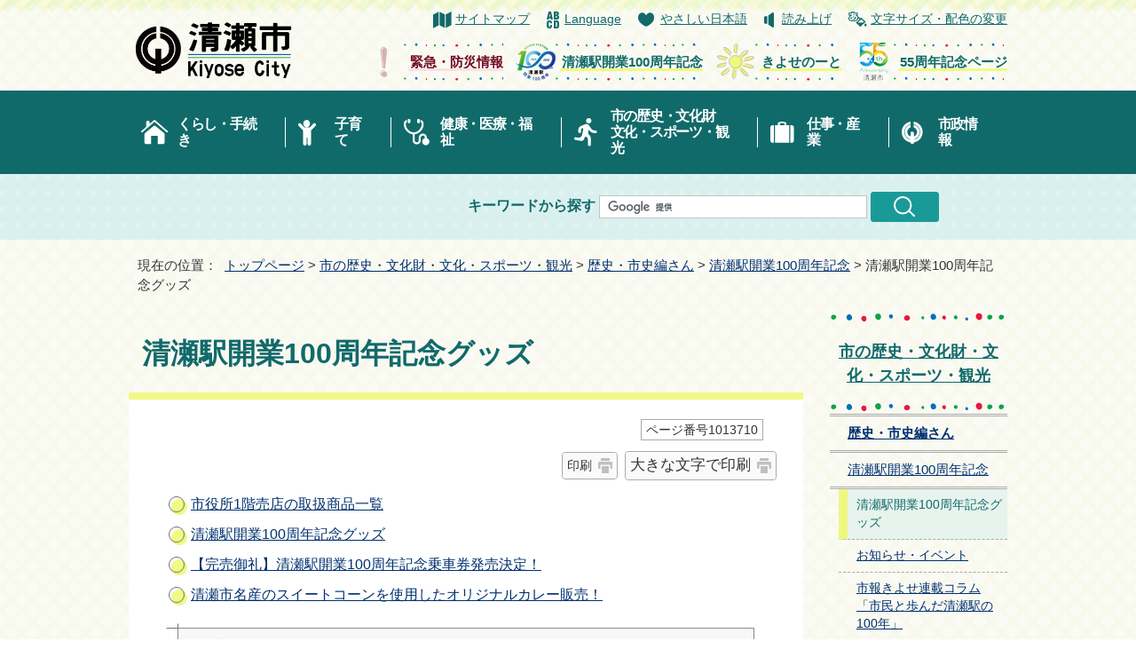

--- FILE ---
content_type: text/html
request_url: https://www.city.kiyose.lg.jp/bunkasportskankou/rekishi/1012712/1013710/index.html
body_size: 6793
content:
<!DOCTYPE html>
<html lang="ja">
<head prefix="og: http://ogp.me/ns# fb: http://ogp.me/ns/fb# article: http://ogp.me/ns/article#">
<!-- Google tag (gtag.js) -->
<script async src="https://www.googletagmanager.com/gtag/js?id=G-10GSVBJR03"></script>
<script>
　window.dataLayer = window.dataLayer || [];
　function gtag(){dataLayer.push(arguments);}
　gtag('js', new Date());

　gtag('config', 'G-10GSVBJR03');
　gtag('config', 'UA-179031751-1');
</script>
<meta charset="UTF-8">
<title>清瀬駅開業100周年記念グッズ｜清瀬市公式ホームページ</title>
<meta name="keywords" content="清瀬市,kiyose,清瀬,きよせ,東京都清瀬市">
<meta name="google-site-verification" content="xy73mbVyDhyJxLPQ7DgqtUq1DgyXV6qbdModXaCo1BQ">
<!--[if lt IE 9]>
<script type="text/javascript" src="../../../../_template_/_site_/_default_/_res/js/html5shiv-printshiv.min.js"></script>
<![endif]-->
<meta property="og:title" content="清瀬駅開業100周年記念グッズ｜清瀬市公式ホームページ">
<meta property="og:type" content="article">
<meta property="og:description" content="清瀬市公式ホームページ">
<meta property="og:url" content="https://www.city.kiyose.lg.jp/bunkasportskankou/rekishi/1012712/1013710/index.html">
<meta property="og:image" content="https://www.city.kiyose.lg.jp/_template_/_site_/_default_/_res/images/sns/ogimage.png">
<meta property="og:site_name" content="清瀬市公式ホームページ">
<meta property="og:locale" content="ja_JP">
<script src="../../../../_template_/_site_/_default_/_res/js/jquery-3.5.1.min.js"></script>
<script type="text/javascript">
//<!--
var FI = {};
FI.jQuery = jQuery.noConflict(true);
FI.smpcss = "../../../../_template_/_site_/_default_/_res/design/default_smp.css?a";
FI.ads_banner_analytics = true;
FI.open_data_analytics = true;
FI.pageid_search_analytics = true;
FI.file_data_analytics = true;
FI.open_new_window = true;
//-->
</script>
<script src="../../../../_template_/_site_/_default_/_res/js/smp.js?a"></script>
<script src="../../../../_template_/_site_/_default_/_res/js/common.js?a" defer></script>
<script src="../../../../_template_/_site_/_default_/_res/js/pagetop_text.js" defer></script>
<script src="../../../../_template_/_site_/_default_/_res/js/over.js" async></script>
<script src="../../../../_template_/_site_/_default_/_res/js/articleall.js" async></script>
<script src="https://tsutaeru.cloud/assets/snippet/js/tsutaeru.js?api_key=7a00ec0d-21d6-42b5-82ec-1b1a78630a9e"></script>
<script src="../../../../_template_/_site_/_default_/_res/js/init.js"></script>
<script src="../../../../_template_/_site_/_default_/_res/js/fm_util.js" async></script>
<script src="../../../../_template_/_site_/_default_/_res/js/dropdown_menu.js" defer></script>
<script src="../../../../_template_/_site_/_default_/_res/js/topics_menu_auto.js" defer></script>
<link id="cmncss" href="../../../../_template_/_site_/_default_/_res/design/default.css?a" rel="stylesheet" type="text/css" class="pconly">
<link id="printcss" href="../../../../_template_/_site_/_default_/_res/print_dummy.css" rel="stylesheet" type="text/css" class="pconly">
<link id="bgcss" href="../../../../_template_/_site_/_default_/_res/dummy.css" rel="stylesheet" type="text/css" class="pconly">
<script type="text/javascript">
//<!--
var bgcss1 = "../../../../_template_/_site_/_default_/_res/a.css";
var bgcss2 = "../../../../_template_/_site_/_default_/_res/b.css";
var bgcss3 = "../../../../_template_/_site_/_default_/_res/c.css";
var bgcss4 = "../../../../_template_/_site_/_default_/_res/dummy.css";
// -->
</script>
<link rel="apple-touch-icon-precomposed" href="../../../../_template_/_site_/_default_/_res/images/apple-touch-icon-precomposed.png">
<link rel="shortcut icon" href="../../../../_template_/_site_/_default_/_res/favicon.ico" type="image/vnd.microsoft.icon">
<link rel="icon" href="../../../../_template_/_site_/_default_/_res/favicon.ico" type="image/vnd.microsoft.icon">
</head>
<body>
<noscript>
<p class="scriptmessage">当ホームページではjavascriptを使用しています。 javascriptの使用を有効にしなければ、一部の機能が正確に動作しない恐れがあります。お手数ですがjavascriptの使用を有効にしてください。</p>
</noscript>
<div id="wrapbg">
<div id="wrap">
<div id="jsfixedwrap">
<header id="headerbg" class="clearfix" role="banner">
<div id="blockskip" class="pconly"><a href="#HONBUN">エンターキーを押すと、ナビゲーション部分をスキップし本文へ移動します。</a></div>
<div id="header" class="clearfix">
<div id="tlogo" class="clearfix">
<p><a href="https://www.city.kiyose.lg.jp/"><img src="../../../../_template_/_site_/_default_/_res/design/images/header/tlogo.png" alt="清瀬市公式ホームページトップページ" width="193" height="63"></a></p>
</div>
<div id="util">
<div id="util2">
<ul class="clearfix">
<li class="sitemap"><a href="../../../../sitemap.html">サイトマップ</a></li>
<li lang="en" class="language"><a href="../../../../about/language.html">Language</a></li>
<li class="yasashi"><a href="https://tsutaeru.cloud/easy.php?uri=https://www.city.kiyose.lg.jp/bunkasportskankou/rekishi/1012712/1013710/index.html">やさしい日本語</a></li>
<!-- IF_TRANS_HIDE: -->
<li class="yomiage"><button id="readbtn">読み上げ</button></li>
<!-- /IF_TRANS_HIDE: -->
<li class="pconly usability"><a href="../../../../about/site/usability.html">文字サイズ・配色の変更</a></li>
</ul>
<!-- IF_TRANS_HIDE: -->
<div id="onsei">
<script>_tsutaeru.speech.button()</script>
</div>
<!-- /IF_TRANS_HIDE: -->
</div>
<div id="util3">
<ul class="clearfix">
<li class="pconly">
<a href="/kinkyu_bousai/index.html">
<img src="/_res/projects/default_project/_page_/001/000/001/kinkyu.png" alt="" width="45" height="45">
<span>緊急・防災情報</span>
</a>
</li>
<li>
<a href="/bunkasportskankou/rekishi/1012712/index.html">
<img src="/_res/projects/default_project/_page_/001/000/001/100th.png" alt="" width="45" height="45">
<span>清瀬駅開業100周年記念</span>
</a>
</li>
<li>
<a href="/kiyosenote/index.html">
<img src="/_res/projects/default_project/_page_/001/000/001/kiyosenote.png" alt="" width="45" height="45">
<span>きよせのーと</span>
</a>
</li>
<li>
<a href="/kiyose_55anniv/index.html">
<img src="/_res/projects/default_project/_page_/001/000/001/55logo.png" alt="" width="45" height="45">
<span>55周年記念ページ</span>
</a>
</li>
</ul>
</div>
</div>
<hr class="hide">
</div>
</header>
<!-- ▲▲▲ END fixwrap ▲▲▲ --></div>
<hr class="hide">
<nav id="gnavibg" role="navigation" aria-label="メインメニュー">
<div id="gnavi">
<ul id="topscate" class="clearfix">
<li class="scate scate1">
<em class="tismenu pconly"><button type="button" aria-expanded="false" aria-controls="list1">くらし・手続き</button></em>
<div id="list1" class="navi" aria-hidden="true">
<div class="gnavilower clearfix">
<p class="gnavidetail"><a href="../../../../kurashi/index.html">くらし・手続き<span class="pconly">トップ</span></a></p>
<p class="gnaviclose pconly"><a href="javascript:void(0)">閉じる</a></p>
<!-- ▲▲▲ END gnavilower ▲▲▲ --></div>
<ul class="clearfix pconly">
<li class="clear"><a href="../../../../kurashi/bousai_anzen/index.html">防災・安全安心</a></li>
<li><a href="../../../../kurashi/todoke_shoumei/index.html">届出・証明</a></li>
<li><a href="../../../../kurashi/zeikin/index.html">税金</a></li>
<li><a href="../../../../kurashi/kokuhonenkin/index.html">国保・年金</a></li>
<li class="clear"><a href="../../../../kurashi/gomi/index.html">ごみ・環境</a></li>
<li><a href="../../../../kurashi/suidougesuidou/index.html">水道・下水道</a></li>
<li><a href="../../../../kurashi/sumaidourokoutuu/index.html">道路・交通</a></li>
<li><a href="../../../../kurashi/sumai/index.html">住まい</a></li>
<li class="clear"><a href="../../../../kurashi/petikimono/index.html">ペット・生き物</a></li>
<li><a href="../../../../kurashi/kurasinosoudan/index.html">相談</a></li>
<li><a href="../../../../kurashi/jikangai/index.html">時間外でも受付できる窓口</a></li>
</ul>
<!-- ▲▲▲ END navi ▲▲▲ --></div>
<!-- ▲▲▲ END scate ▲▲▲ --></li>
<li class="scate scate2">
<em class="tismenu pconly"><button type="button" aria-expanded="false" aria-controls="list2">子育て</button></em>
<div id="list2" class="navi" aria-hidden="true">
<div class="gnavilower clearfix">
<p class="gnavidetail"><a href="../../../../kosodatekyouiku/index.html">子育て<span class="pconly">トップ</span></a></p>
<p class="gnaviclose pconly"><a href="javascript:void(0)">閉じる</a></p>
<!-- ▲▲▲ END gnavilower ▲▲▲ --></div>
<ul class="clearfix pconly">
<li class="clear"><a href="../../../../kosodatekyouiku/ninsinsyussan/index.html">妊娠・出産</a></li>
<li><a href="../../../../kosodatekyouiku/kodomokenkoukanri/index.html">子どもの健康管理・予防接種</a></li>
<li><a href="../../../../kosodatekyouiku/kosodatesoudan/index.html">子育て相談</a></li>
<li><a href="../../../../kosodatekyouiku/kosodateouen/index.html">子育て応援の取り組み</a></li>
<li class="clear"><a href="../../../../kosodatekyouiku/kosodatehojo/index.html">子育てに関する補助・助成金</a></li>
<li><a href="../../../../kosodatekyouiku/kodomokyousitu/index.html">子どものための教室・集いの場</a></li>
<li><a href="../../../../kosodatekyouiku/kodomowoazukeru/index.html">子どもをあずける・子育て施設</a></li>
<li><a href="../../../../kosodatekyouiku/syoutyuugakkou/index.html">小学校・中学校</a></li>
<li class="clear"><a href="../../../../kosodatekyouiku/hoikusyoyouchien/index.html">保育所・幼稚園・認定こども園</a></li>
<li><a href="../../../../kosodatekyouiku/nenrei/index.html">年齢別に探す</a></li>
<li><a href="../../../../kosodatekyouiku/mokuteki/index.html">目的別に探す</a></li>
</ul>
<!-- ▲▲▲ END navi ▲▲▲ --></div>
<!-- ▲▲▲ END scate ▲▲▲ --></li>
<li class="scate scate3">
<em class="tismenu pconly"><button type="button" aria-expanded="false" aria-controls="list3">健康・医療・福祉</button></em>
<div id="list3" class="navi" aria-hidden="true">
<div class="gnavilower clearfix">
<p class="gnavidetail"><a href="../../../../kenkouiryouhukusi/index.html">健康・医療・福祉<span class="pconly">トップ</span></a></p>
<p class="gnaviclose pconly"><a href="javascript:void(0)">閉じる</a></p>
<!-- ▲▲▲ END gnavilower ▲▲▲ --></div>
<ul class="clearfix pconly">
<li class="clear"><a href="../../../../kenkouiryouhukusi/iryou/index.html">医療</a></li>
<li><a href="../../../../kenkouiryouhukusi/kenkousinsa/index.html">健康診査・予防接種</a></li>
<li><a href="../../../../kenkouiryouhukusi/kenkousyokuiku/index.html">健康・食育</a></li>
<li class="clear"><a href="../../../../kenkouiryouhukusi/koureisien/index.html">高齢の方への支援</a></li>
<li><a href="../../../../kenkouiryouhukusi/syougaisien/index.html">障害のある方への支援</a></li>
<li><a href="../../../../kenkouiryouhukusi/seikatusiensyakaihukusi/index.html">生活支援・社会福祉</a></li>
</ul>
<!-- ▲▲▲ END navi ▲▲▲ --></div>
<!-- ▲▲▲ END scate ▲▲▲ --></li>
<li class="scate scate4">
<em class="tismenu pconly"><button type="button" aria-expanded="false" aria-controls="list4">市の歴史・文化財<br class="pconly"><span class="smponly">・</span>文化・スポーツ・観光</button></em>
<div id="list4" class="navi" aria-hidden="true">
<div class="gnavilower clearfix">
<p class="gnavidetail"><a href="../../../../bunkasportskankou/index.html">市の歴史・文化財・文化・スポーツ・観光<span class="pconly">トップ</span></a></p>
<p class="gnaviclose pconly"><a href="javascript:void(0)">閉じる</a></p>
<!-- ▲▲▲ END gnavilower ▲▲▲ --></div>
<ul class="clearfix pconly">
<li class="clear"><a href="../../../../bunkasportskankou/shinaimidokoro/index.html">市内の見どころ・観光</a></li>
<li><a href="../../../../bunkasportskankou/bunka/index.html">文化</a></li>
<li><a href="../../../../bunkasportskankou/rekishi/index.html">歴史・市史編さん</a></li>
<li class="clear"><a href="../../../../bunkasportskankou/sports/index.html">スポーツ</a></li>
<li><a href="../../../../bunkasportskankou/shougaigakushu/index.html">生涯学習</a></li>
<li><a href="../../../../bunkasportskankou/heiwa/index.html">平和・人権</a></li>
<li><a href="../../../../bunkasportskankou/shiminkyoudou/index.html">市民協働・市民活動</a></li>
<li class="clear"><a href="../../../../bunkasportskankou/event/index.html">イベント</a></li>
</ul>
<!-- ▲▲▲ END navi ▲▲▲ --></div>
<!-- ▲▲▲ END scate ▲▲▲ --></li>
<li class="scate scate5">
<em class="tismenu pconly"><button type="button" aria-expanded="false" aria-controls="list5">仕事・産業</button></em>
<div id="list5" class="navi" aria-hidden="true">
<div class="gnavilower clearfix">
<p class="gnavidetail"><a href="../../../../sigotosangyou/index.html">仕事・産業<span class="pconly">トップ</span></a></p>
<p class="gnaviclose pconly"><a href="javascript:void(0)">閉じる</a></p>
<!-- ▲▲▲ END gnavilower ▲▲▲ --></div>
<ul class="clearfix pconly">
<li class="clear"><a href="../../../../sigotosangyou/syuusyokuroudou/index.html">就職・労働</a></li>
<li><a href="../../../../sigotosangyou/keiyakunyuusatu/index.html">契約・入札</a></li>
<li><a href="../../../../sigotosangyou/jigyousyamukejouhou/index.html">市内事業者向け情報</a></li>
<li><a href="../../../../sigotosangyou/nougyou/index.html">農業</a></li>
<li class="clear"><a href="../../../../sigotosangyou/chiikisinkou/index.html">地域振興</a></li>
<li><a href="../../../../sigotosangyou/siminnouen/index.html">市民農園</a></li>
</ul>
<!-- ▲▲▲ END navi ▲▲▲ --></div>
<!-- ▲▲▲ END scate ▲▲▲ --></li>
<li class="scate scate6">
<em class="tismenu pconly"><button type="button" aria-expanded="false" aria-controls="list6">市政情報</button></em>
<div id="list6" class="navi" aria-hidden="true">
<div class="gnavilower clearfix">
<p class="gnavidetail"><a href="../../../../siseijouhou/index.html">市政情報<span class="pconly">トップ</span></a></p>
<p class="gnaviclose pconly"><a href="javascript:void(0)">閉じる</a></p>
<!-- ▲▲▲ END gnavilower ▲▲▲ --></div>
<ul class="clearfix pconly">
<li class="clear"><a href="../../../../siseijouhou/kiyosesinosyoukai/index.html">清瀬市の紹介</a></li>
<li><a href="../../../../siseijouhou/machizukuri/index.html">まちづくり</a></li>
<li><a href="../../../../siseijouhou/publiccomment/index.html">パブリックコメント</a></li>
<li><a href="../../../../siseijouhou/zaisei/index.html">財政</a></li>
<li class="clear"><a href="../../../../siseijouhou/keikakusisaku/index.html">計画・施策</a></li>
<li><a href="../../../../siseijouhou/danjosankaku/index.html">男女参画</a></li>
<li><a href="../../../../siseijouhou/jouhoukoukai/index.html">情報公開及びオンブズパーソン制度</a></li>
<li><a href="../../../../siseijouhou/kouhou/index.html">広報</a></li>
<li class="clear"><a href="../../../../siseijouhou/senkyo/index.html">選挙</a></li>
<li><a href="../../../../siseijouhou/kansa/index.html">監査</a></li>
<li><a href="../../../../siseijouhou/syokuinbosyuu/index.html">職員募集・採用情報</a></li>
<li><a href="../../../../siseijouhou/sintyousyakensetukeikaku/index.html">新庁舎建設・公共施設等総合管理計画等</a></li>
<li class="clear"><a href="../../../../siseijouhou/shichoushitsu/index.html">市長室</a></li>
<li><a href="../../../../siseijouhou/toukei/index.html">統計</a></li>
<li><a href="../../../../siseijouhou/sosikisigoto/index.html">市の組織・仕事</a></li>
<li><a href="../../../../siseijouhou/online/index.html">オンラインサービス</a></li>
</ul>
<!-- ▲▲▲ END navi ▲▲▲ --></div>
<!-- ▲▲▲ END scate ▲▲▲ --></li>
</ul>
</div>
</nav>
<div id="sitesearch">
<form role="search" id="cse-search-box" action="https://www.city.kiyose.lg.jp/search/site.html">
<label for="key">キーワードから探す</label>
<input type="hidden" name="cx" value="000011336420459878993:vsyyynjlocm">
<input type="hidden" name="ie" value="UTF-8">
<input type="text" name="q" size="20" id="key" value="">
<input alt="検索" class="submit" src="/_template_/_site_/_default_/_res/design/images/header/search.png" type="image">
<script src="https://www.google.co.jp/coop/cse/brand?form=cse-search-box&lang=ja"></script>
</form>
</div>
<nav id="tpath" role="navigation" aria-label="現在の位置">
<p>現在の位置：&nbsp;
<a href="https://www.city.kiyose.lg.jp/">トップページ</a> &gt;
<a href="../../../../bunkasportskankou/index.html">市の歴史・文化財・文化・スポーツ・観光</a> &gt;
<a href="../../../../bunkasportskankou/rekishi/index.html">歴史・市史編さん</a> &gt;
<a href="../../../../bunkasportskankou/rekishi/1012712/index.html">清瀬駅開業100周年記念</a> &gt;
清瀬駅開業100周年記念グッズ
</p>
</nav>
<hr class="hide">
<div id="pagebody" class="clearfix lnaviright">
<p class="skip"><a id="HONBUN">ここから本文です。</a></p>
<!-- main -->
<main id="page" role="main">
<article id="content">
<div id="voice">
<h1>清瀬駅開業100周年記念グッズ</h1>
<div id="contentinner">
<div class="box">
<p class="update">
<span class="idnumber">ページ番号1013710</span>　
</p>
<p class="printbtn pconly"><span class="print pconly"><a href="javascript:void(0);" onclick="print(); return false;">印刷</a></span><span class="printl"><a href="javascript:void(0);" onclick="printData(); return false;">大きな文字で印刷</a></span></p>
<!-- ▲▲▲ END box ▲▲▲ --></div>
<ul class="listlink clearfix">
<li>
<a href="../../../../bunkasportskankou/rekishi/1012712/1013710/1014206.html">市役所1階売店の取扱商品一覧</a>
</li>
<li class="list">
<a href="../../../../bunkasportskankou/rekishi/1012712/1013710/1013790/index.html">清瀬駅開業100周年記念グッズ</a>
</li>
<li>
<a href="../../../../bunkasportskankou/rekishi/1012712/1013710/1013795.html">【完売御礼】清瀬駅開業100周年記念乗車券発売決定！</a>
</li>
<li>
<a href="../../../../bunkasportskankou/rekishi/1012712/1013710/1013796.html">清瀬市名産のスイートコーンを使用したオリジナルカレー販売！</a>
</li>
</ul>
<div id="pagequest">
<h2>より良いウェブサイトにするために、ページのご感想をお聞かせください。</h2>

<form method="post" action="https://www.city.kiyose.lg.jp/cgi-bin/quick-enquetes/G12020" accept-charset="UTF-8">
<input type="hidden" name="confirming" value="false">
<input type="hidden" name="page_title" value="清瀬駅開業100周年記念グッズ">
<input type="hidden" name="page_url" value="https://www.city.kiyose.lg.jp/bunkasportskankou/rekishi/1012712/1013710/index.html">
<fieldset>
<legend>このページに問題点はありましたか？（複数回答可）</legend>
<input id="field1-checkbox0" name="fields[1][checkbox][]" type="checkbox" value="特にない"><label for="field1-checkbox0">特にない</label>
<input id="field1-checkbox1" name="fields[1][checkbox][]" type="checkbox" value="内容が分かりにくい"><label for="field1-checkbox1">内容が分かりにくい</label>
<input id="field1-checkbox2" name="fields[1][checkbox][]" type="checkbox" value="ページを探しにくい"><label for="field1-checkbox2">ページを探しにくい</label>
<input id="field1-checkbox3" name="fields[1][checkbox][]" type="checkbox" value="情報が少ない"><label for="field1-checkbox3">情報が少ない</label>
<input id="field1-checkbox4" name="fields[1][checkbox][]" type="checkbox" value="文章量が多い"><label for="field1-checkbox4">文章量が多い</label>
</fieldset>
<fieldset>
<legend>このページの情報は役に立ちましたか？</legend>
<input id="field2-radio0" name="fields[2][radio]" type="radio" value="役に立った"><label for="field2-radio0">役に立った</label>
<input id="field2-radio1" name="fields[2][radio]" type="radio" value="役に立たなかった"><label for="field2-radio1">役に立たなかった</label>
</fieldset>
<fieldset>
<legend>このページは見つけやすかったですか？</legend>
<input id="field3-radio0" name="fields[3][radio]" type="radio" value="見つけやすかった"><label for="field3-radio0">見つけやすかった</label>
<input id="field3-radio1" name="fields[3][radio]" type="radio" value="見つけにくかった"><label for="field3-radio1">見つけにくかった</label>
</fieldset>
<p class="textcenter">
<button type="submit" name="action" value="next">送信</button>
</p>
</form>
</div>
</div>
</div>
</article>
</main><!-- END main -->
<hr class="hide">
<nav id="lnavi" class="pconly" role="navigation" aria-labelledby="localnav">
<div id="menubg">
<div id="menu">
<h2 id="localnav"><a href="../../../../bunkasportskankou/index.html">市の歴史・文化財・文化・スポーツ・観光</a></h2>
<h3><a href="../../../../bunkasportskankou/rekishi/index.html">歴史・市史編さん</a></h3>
<h4><a href="../../../../bunkasportskankou/rekishi/1012712/index.html">清瀬駅開業100周年記念</a></h4>
<ul class="lmenu">
<li class="choice" aria-current="page">清瀬駅開業100周年記念グッズ</li>
<li><a href="../../../../bunkasportskankou/rekishi/1012712/1013468/index.html">お知らせ・イベント</a></li>
<li><a href="../../../../bunkasportskankou/rekishi/1012712/1012713/index.html">市報きよせ連載コラム「市民と歩んだ清瀬駅の100年」</a></li>
</ul>
</div>
</div>
</nav>
</div>
<hr class="hide">
<nav id="jssmpbtmnavi" class="smponly">
<ul>
<li id="jssmpbtmnavi01" class="target purposebtn">
<div class="pscate">
<button class="tismenu">メニュー</button>
<div class="targetmenu bottommenu" id="targetmenu1">
<div class="gnavilower clearfix">
<p class="gnaviclose"><a href="javascript:void(0)">閉じる</a></p>
<!-- ▲▲▲ END gnavilower ▲▲▲ --></div>
<!-- ▲▲▲ END targetmenu ▲▲▲ --></div>
<!-- ▲▲▲ END pscate ▲▲▲ --></div>
</li>
<li id="jssmpbtmnavi02"><a href="../../../../kinkyu_bousai/index.html">緊急情報</a></li>
<li id="jssmpbtmnavi03"><a href="https://www.city.kiyose.lg.jp/event_calendar.html">イベント</a></li>
<li id="jssmpbtmnavi04" class="target purposebtn">
<div class="pscate">
<button class="tismenu">検索</button>
<div class="targetmenu" id="targetmenu2">
<div class="gnavilower clearfix">
<div id="smp-sitesearch">
</div>
<div id="smp-life">
<h2>ライフメニューから探す</h2>
<ul class="clearfix">
<li class="imglink"><a href="../../../../life/hikkoshi/index.html"><img src="/_template_/_site_/_default_/_res/design/images/smp/slife/slife_01.png" alt="" width="36" height="32">引越し・移住</a></li>
<li class="imglink"><a href="../../../../kurashi/gomi/gomi/index.html"><img src="/_template_/_site_/_default_/_res/design/images/smp/slife/slife_02.png" alt="" width="36" height="32">ごみ</a></li>
<li class="imglink"><a href="../../../../life/kekkon_rikon/index.html"><img src="/_template_/_site_/_default_/_res/design/images/smp/slife/slife_03.png" alt="" width="36" height="32">結婚・離婚</a></li>
<li class="imglink"><a href="../../../../life/shussan/index.html"><img src="/_template_/_site_/_default_/_res/design/images/smp/slife/slife_04.png" alt="" width="36" height="32">妊娠・出産・子育て</a></li>
<li class="imglink"><a href="../../../../life/nyuen/index.html"><img src="/_template_/_site_/_default_/_res/design/images/smp/slife/slife_05.png" alt="" width="36" height="32">入園・入学</a></li>
<li class="imglink"><a href="../../../../life/shushoku/index.html"><img src="/_template_/_site_/_default_/_res/design/images/smp/slife/slife_06.png" alt="" width="36" height="32">就職・退職</a></li>
<li class="imglink"><a href="../../../../life/senior/index.html"><img src="/_template_/_site_/_default_/_res/design/images/smp/slife/slife_07.png" alt="" width="36" height="32">高齢者向け情報</a></li>
<li class="imglink"><a href="../../../../life/kaigo_fukushi/index.html"><img src="/_template_/_site_/_default_/_res/design/images/smp/slife/slife_08.png" alt="" width="36" height="32">介護・福祉</a></li>
<li class="imglink"><a href="../../../../life/okuyami/index.html"><img src="/_template_/_site_/_default_/_res/design/images/smp/slife/slife_09.png" alt="" width="36" height="32">おくやみ</a></li>
</ul>
</div>
<div id="smp-useful">
<h2>よく利用されるメニューから探す</h2>
<ul class="clearfix">
<li class="imglink"><a href="../../../../faq/index.html"><img alt="" height="32" src="/_template_/_site_/_default_/_res/design/images/smp/suseful/suseful_01.png" width="36" />よくある質問</a></li>
<li class="imglink"><a href="../../../../shisetsu/index.html"><img alt="" height="32" src="/_template_/_site_/_default_/_res/design/images/smp/suseful/suseful_02.png" width="36" />施設案内</a></li>
<li class="imglink"><a href="../../../../kurashi/sumaidourokoutuu/communitybus/index.html"><img alt="" height="32" src="/_template_/_site_/_default_/_res/design/images/smp/suseful/suseful_03.png" width="36" />きよバス案内（コミュニティバス）</a></li>
<li class="imglink"><a href="../../../../kurashi/kurasinosoudan/index.html"><img alt="" height="32" src="/_template_/_site_/_default_/_res/design/images/smp/suseful/suseful_04.png" width="36" />相談</a></li>
<li class="imglink"><a href="../../../../riyou/sanka/index.html"><img alt="" height="32" src="/_template_/_site_/_default_/_res/design/images/smp/suseful/suseful_05.png" width="36" />参加募集</a></li>
<li class="imglink"><a href="../../../../siseijouhou/online/index.html"><img alt="" height="32" src="/_template_/_site_/_default_/_res/design/images/smp/suseful/suseful_06.png" width="36" />オンラインサービス</a></li>
<li class="imglink"><a href="../../../../kurashi/zeikin/index.html"><img alt="" height="32" src="/_template_/_site_/_default_/_res/design/images/smp/suseful/suseful_07.png" width="36" />税金</a></li>
<li class="imglink"><a href="../../../../riyou/kokuho_nenkin/index.html"><img alt="" height="32" src="/_template_/_site_/_default_/_res/design/images/smp/suseful/suseful_08.png" width="36" />国保・年金</a></li>
<li class="imglink"><a href="../../../../kurashi/todoke_shoumei/index.html"><img alt="" height="32" src="/_template_/_site_/_default_/_res/design/images/smp/suseful/suseful_09.png" width="36" />届出・証明</a></li>
</ul>
</div>
<p class="gnaviclose"><a href="javascript:void(0)">閉じる</a></p>
<!-- ▲▲▲ END gnavilower ▲▲▲ --></div>
<!-- ▲▲▲ END targetmenu ▲▲▲ --></div>
<!-- ▲▲▲ END pscate ▲▲▲ --></div>
</li>
</ul>
</nav>
<hr class="hide">
<aside id="guidebg" role="complementary" aria-label="ページの先頭に戻る">
<div id="guide">
<p class="pagetop"><a href="#wrap">ページの先頭へ戻る</a></p>
<ul>
<li><a href="javascript:history.back();" class="pageback">前のページへ戻る</a></li>
<li><a href="https://www.city.kiyose.lg.jp/" class="pagehome">トップページへ戻る</a></li>
</ul>
<div class="viewmode">
<dl>
<dt>表示</dt><dd>
<ul>
<li><a href="javascript:void(0)" id="viewmode_pc">PC</a></li>
<li><a href="javascript:void(0)" id="viewmode_smp">スマートフォン</a></li>
</ul>
</dd>
</dl>
</div>
</div>
</aside>
<hr class="hide">
<footer role="contentinfo">
<div id="footernavi" class="clearfix">
<ul>
<li><a href="../../../../about/site/index.html">ホームページの使い方</a></li>
<li><a href="../../../../about/1005502.html">著作権・免責事項</a></li>
<li><a href="../../../../about/1005503.html">個人情報の取り扱い</a></li>
<li><a href="../../../../about/accessibility/index.html">ウェブアクセシビリティ</a></li>
</ul>
</div>
<div id="attention">
<div class="container">
<h2>注目情報</h2>
<div class="attentioncontrol clearfix">
<p>
<button class="image_reel_stop" aria-hidden="true"><img src="../../../../_template_/_site_/_default_/_res/design/images/top/main/stop_off.png" alt="停止" width="53" height="23"></button>
<button class="image_reel_play"  aria-hidden="true"><img src="../../../../_template_/_site_/_default_/_res/design/images/top/main/play_off.png" alt="再生" width="53" height="23"></button>
</p>
<!-- ▲▲▲ END attentioncontrol ▲▲▲ --></div>
<ul id="attentionscroll" aria-hidden="true">
<li class="forward"><img src="../../../../_template_/_site_/_default_/_res/design/images/top/forword_icon.png" width="59" height="59" alt="前へ"></li>
<li class="back"><img src="../../../../_template_/_site_/_default_/_res/design/images/top/back_icon.png" width="59" height="59" alt="次へ"></li>
</ul>
<div id="attentionmenu">
<div class="tmenu">
<ul class="clearfix">
<li class="imglink"><a href="../../../../bunkasportskankou/rekishi/1012712/index.html"><img alt="" height="55" src="/_template_/_site_/_default_/_res/design/images/attention/attention_06.png" width="55" /><span>清瀬駅開業<br>
100周年記念</span></a></li>
<li class="imglink"><a href="../../../../kiyose_55anniv/index.html"><img alt="" height="55" src="/_template_/_site_/_default_/_res/design/images/attention/attention_07.png" width="55" /><span>清瀬市<br>
55周年記念</span></a></li>
<li class="imglink"><a href="../../../../kiyosenote/index.html"><img alt="" height="55" src="/_template_/_site_/_default_/_res/design/images/attention/attention_02.png" width="55" /><span>魅力発信！<br>
きよせのーと。</span></a></li>
<li class="imglink"><a href="https://www.city.kiyose.lg.jp/event_calendar.html"><img alt="" height="55" src="/_template_/_site_/_default_/_res/design/images/attention/attention_04.png" width="55" /><span>イベントカレンダー</span></a></li>
</ul>
<!-- ▲▲▲ END tmenu ▲▲▲ --></div>
<!-- ▲▲▲ END attentionmenu ▲▲▲ --></div>
<!-- ▲▲▲ END container ▲▲▲ --></div>
<!-- ▲▲▲ END attention ▲▲▲ --></div>
<hr class="hide">
<div id="footerbg" class="clearfix">
<div id="footer" class="clearfix">
<div id="addbg">
<div id="add">
<h2>清瀬市役所</h2>
<address>
〒204-8511　東京都清瀬市中里5丁目842番地（<a href="../../../../shisetsu/sisetu/1001180.html">交通アクセス</a>）<br>
※この郵便番号は、清瀬市役所の個別郵便番号です。
</address>
<p>
電話番号：042-492-5111（代表）<br>
開庁時間：月曜日から金曜日の午前8時30分から午後5時まで
</p>
</div>
</div>
<div id="addimg">
<p><img src="../../../../_template_/_site_/_default_/_res/design/images/footer/place.png" width="300" height="200" alt="清瀬市は、東京都の多摩地域北東部に位置しています。"></p>
<!-- ▲▲▲ END addimg ▲▲▲ --></div>
</div>
</div>
</footer>
</div>
</div>
<!-- xmldata for linkcheck start
<linkdata>
<pageid>1013710</pageid>
<pagetitle>清瀬駅開業100周年記念グッズ</pagetitle>
<pageurl>https://www.city.kiyose.lg.jp/bunkasportskankou/rekishi/1012712/1013710/index.html</pageurl>
<device>p</device>
<groupid>G12020</groupid>
<groupname>G12020　シティプロモーション課　プロモーション係</groupname>
<linktitle></linktitle>
<linkurl></linkurl>
</linkdata>
xmldata for linkcheck end  -->
</body>
</html>


--- FILE ---
content_type: text/css
request_url: https://www.city.kiyose.lg.jp/_template_/_site_/_default_/_res/design/site.css?1128
body_size: 6418
content:
@charset "utf-8";
/*------------------------------------------------------------------------------
[1] レイアウト[ 配置 + 書式設定その他 ]
[2] 詳細デザイン
------------------------------------------------------------------------------*/
/*******************************************************************************
[1] レイアウト[ 配置 + 書式設定その他 ]
*******************************************************************************/
/*==============================================================================
	配置　独自の設定
==============================================================================*/
#header,
#gnavi,
#pagebody,
#guide,
#content2,
#content3,
#petit{
	width:990px;
}
#tpath{
	width:970px;
}
#content{
	width:760px;
}
#contentinner{
	padding:20px;
}
#guidebg #guide{
	margin:30px auto 30px auto;
}
/*==============================================================================
	書式設定その他
==============================================================================*/
#wrapbg{
	min-width:1002px;
	background:#f8f8ed url(images/bg.png) repeat;
}
#wrap{
	min-width:1002px;
}
a{
	color:#003070;
}
body{
	font-family:"游ゴシック体","Yu Gothic", YuGothic,"ヒラギノ角ゴ Pro W3","Hiragino Kaku Gothic Pro","メイリオ",Meiryo,"ＭＳ Ｐゴシック",sans-serif;
	font-weight:500;
}
input,select,textarea{
	font-family:"游ゴシック体","Yu Gothic", YuGothic,"ヒラギノ角ゴ Pro W3","Hiragino Kaku Gothic Pro","メイリオ",Meiryo,"ＭＳ Ｐゴシック",sans-serif;
	font-size:100%;
	font-weight:500;
}
/* Firefoxのみ適用 */
@-moz-document url-prefix(){
	body,input,select,textarea{
		font-weight:500;
	}
}
/* Edgeのみ適用 */
@supports (-ms-ime-align:auto){
	body,input,select,textarea{
		font-weight:normal;
	}
}
#wrap{
 	font-size:100%;
 	background:url(images/pagebody_bg.png) no-repeat right -100px bottom;
}
#content,#content2,#content3{
	background:transparent;
}
#contentinner{
	background:#FFF;
}
#content3 #contentinner{
	background:transparent;
}
#guidebg #guide{
	text-align:left;
}
/*******************************************************************************
[2] 詳細デザイン
*******************************************************************************/
/*==============================================================================
	ヘッダ
==============================================================================*/
#headerbg{
	background:url(images/header/header_bg.png) repeat-x left top;
}
#tlogo{
	margin:15px 0px 10px 0px;
	width:200px;
	float:left;
}
#tlogo img{
	vertical-align:bottom;
}
#tlogo h1,#tlogo p{
	float:left;
}
#headerbg #util{
	width:790px;
	float:right;
	line-height:1.5;
}
#util1,#util2{
	display:inline-block;
	font-size:90%;
}
#util ul{
	list-style-type:none;
}
#util li{
	display:inline-block;
}
#util #onsei{
	display:none;
}
/*------------------------------------------------------------------------------
	util1
------------------------------------------------------------------------------*/
/* 文字サイズ変更
------------------------------------------------------------------------------*/
#util1 dl,
#util1 dt,
#util1 dd{
	display:inline-block;
	color:#116A6A;
}
#util1 dl{
	margin-left:10px;
}
#util1 dt{
	margin-bottom:10px;
	padding-left:20px;
}
#util1 dl:nth-child(1)	dt{
	background:url(images/header/util_icon03.png) no-repeat left center;
}
#util1 dl:nth-child(2) dt{
	background:url(images/header/util_icon05.png) no-repeat left center;
}
#util1 dl:after{
	content:"";
	display:block;
	clear:both;
}
#util1 ul li{
	border-radius:3px;
}
#util1 ul li a.fontsize,
#util1 ul li a.fontsizes,
#util1 ul li a.fontsizel{
	padding:2px 3px 2px 3px;
	display:inline-block;
	color:#116A6A;
	background-color:#fff;
	border:1px solid #116A6A;
	text-decoration:none;
	border-radius:3px;
}
#util1 ul li img{
	vertical-align:bottom;
}
/*------------------------------------------------------------------------------
	util2
------------------------------------------------------------------------------*/
#headerbg #util2 ul li{
	margin-left:15px;
}
#headerbg #util2 ul li.sitemap{
	padding-left:25px;
	background:url(images/header/util_icon01.png) no-repeat left center;
}
#headerbg #util2 ul li.language{
	padding-left:20px;
	background:url(images/header/util_icon02.png) no-repeat left center;
}
#headerbg #util2 ul li.yasashi{
	padding-left:25px;
	background:url(images/header/util_icon07.png) no-repeat left center;
}
#headerbg #util2 ul li.yomiage{
	padding-left:20px;
	background:url(images/header/util_icon04.png) no-repeat left center;
}
#headerbg #util2 ul li.yomiage button{
	margin:0;
	padding:0;
	color:#116A6A;
	background: transparent;
	border:none;
	text-decoration: underline;
	cursor: pointer;
}
#headerbg #util2 ul li.usability{
	padding-left:25px;
	background:url(images/header/util_icon06.png) no-repeat left center;
}
#headerbg #util2 ul li a{
		color:#116A6A;
}
#header{
	padding-bottom: 0px;
}
/*------------------------------------------------------------------------------
	util3
------------------------------------------------------------------------------*/
#util3 {
	margin-top:15px;
}
#util3 ul{
	list-style-type:none;
}
#util3 ul li{
	margin-bottom: 10px;
	box-sizing:border-box;
	margin-left:10px;
	vertical-align:middle;
	position:relative;
}
#util3 ul li::before,
#util3 ul li::after{
	position:absolute;
	content:"";
	display:block;
	right:0px;
	width:calc(100% - 45px);
	height:7px;
	background:url(images/header/util_bg.png) repeat-x;
}
#util3 ul li::before{
	top:0px;
}
#util3 ul li::after{
	bottom:0px;
}
#util3 ul li a{
	display: flex;
	align-items: center;
	text-decoration: none;
}
#util3 ul li a span{
	box-sizing:border-box;
	padding:10px 0px 10px 7px;
	display:block;
	color:#116A6A;
	font-weight:bold;
	text-decoration:none;
	position:relative;
}
#util3 ul li:nth-child(1) a span{
	color:#720A26;
}
#util3 ul li a::after{
	content:"";
	position:absolute;
	left:50px;
	bottom:12px;
	width:calc(100% - 50px);
	height:0px;
	border-top:3px solid #F1F986;
}
#util3 ul li:nth-child(1) a::after{
	border-top-color:#FAE3E2;
}
/*------------------------------------------------------------------------------
	検索
------------------------------------------------------------------------------*/
#sitesearch{
	padding:20px 0px;
	background:#D9F0EF url(images/header/sitesearch_bg.png) repeat;
}
#sitesearch form{
	margin:0px auto;
	width:836px;
	text-align:right;
}
#sitesearch label[for="key"]{
	color:#116A6A;
	font-weight:bold;
}
#sitesearch input[type="text"]{
	padding:3px 15px!important;
	border:1px solid #C3C3C3!important;
	border-radius:0px!important;
	vertical-align:middle;
	height: auto!important;
	width:270px !important;
}
#sitesearch input[type="image"]{
	padding:4px 25px!important;
	background:#199A99;
	border:1px solid #199A99!important;
	border-radius:3px!important;
	-webkit-appearance:none;
	vertical-align:middle;
}
/*==============================================================================
	グローバルナビ
==============================================================================*/
#gnavibg{
	background:#116A6A;
}
#gnavibg #gnavi ul li.scate .tismenu button{
	margin: 0px;
	padding: 20px 20px 20px 55px;
	display:block;
	color:#FFF;
	font-weight:bold;
	font-size:90%;
	letter-spacing:-0.08em;
	position:relative;
	background-color: transparent;
	background-repeat:no-repeat;
	background-position:left 14px center;
	font-feature-settings: "palt";
	font-family: "游ゴシック体","Yu Gothic", YuGothic,"ヒラギノ角ゴ Pro W3","Hiragino Kaku Gothic Pro","メイリオ",Meiryo,"ＭＳ Ｐゴシック",sans-serif;
	border: none;
	line-height: 1.2;
	text-align: left;
	cursor: pointer;
}
#gnavibg #gnavi ul li.scate:not(:last-child) .tismenu button::after{
	margin-top:-17px;
	width:1px;
	height:34px;
	display:inline-block;
	position:absolute;
	top:50%;
	right:0px;
	content:"";
	background-color:#fff;
}
#gnavibg #gnavi ul li.scate1 .tismenu button,
#gnavibg #list1 .gnavidetail a{
	background-image:url(images/gnavi/gnavi1_bg.png)
}
#gnavibg #gnavi ul li.scate2 .tismenu button,
#gnavibg #list2 .gnavidetail a{
	background-image:url(images/gnavi/gnavi2_bg.png)
}
#gnavibg #gnavi ul li.scate3 .tismenu button,
#gnavibg #list3 .gnavidetail a{
	background-image:url(images/gnavi/gnavi3_bg.png)
}
#gnavibg #gnavi ul li.scate4 .tismenu button,
#gnavibg #list4 .gnavidetail a{
	background-image:url(images/gnavi/gnavi4_bg.png)
}
#gnavibg #gnavi ul li.scate5 .tismenu button,
#gnavibg #list5 .gnavidetail a{
	background-image:url(images/gnavi/gnavi5_bg.png)
}
#gnavibg #gnavi ul li.scate6 .tismenu button,
#gnavibg #list6 .gnavidetail a{
	background-image:url(images/gnavi/gnavi6_bg.png)
}
/*--スマホワンソースの場合のメニュー非表示--*/
#gnavibg p.hnplus,
#gnavibg p.hnminus{
	display:none;
}
#gnavibg #gnavi{
	position:relative;
}
#gnavibg #gnavi #scate{
	width:100%;
	display:table;
}
#gnavibg #gnavi #scate .scate{
	display:table-cell;
	table-layout:fixed;
}
#gnavibg #gnavi #scate .tismenu{
	padding:30px 0;
	font-size:100%;
}
#gnavibg #gnavi #scate .tismenu button{
	display:block;
	color:#fff;
	text-align:center;
	text-decoration:none;
}
#gnavibg #gnavi ul#topscate{
	display: flex;
	justify-content: space-between;
	align-items: center;
}
/*------------------------------------------------------------------------------
	開閉メニュー
------------------------------------------------------------------------------*/
#gnavibg #gnavi .navi{
	padding-top:20px;
	position:absolute;
	top:100%;
	left:0;
	width:100%;
	z-index:9999;
	display:none;
}
#gnavibg #gnavi .navi a{
	color:#fff;
	text-decoration:underline;
}
#gnavibg #gnavi .navi .gnavilower{
	padding:10px 40px 10px 40px;
	background:#056767;
	position:relative;
}
#gnavibg #gnavi .navi .gnavidetail{
	float:left;
	font-size:110%;
	font-weight:bold;
}
#gnavibg #gnavi .navi .gnavidetail a{
	padding:20px 15px 20px 38px;
	display:block;
	color:#FFF;
	font-weight:bold;
	font-size:90%;
	letter-spacing:-0.08em;
	position:relative;
	background-repeat:no-repeat;
	background-position:left center;
}
#gnavibg #gnavi .navi .gnavidetail a::after,
#gnavibg #gnavi .navi ul li a::after{
	content:none;
}
#gnavibg #gnavi .navi .gnaviclose{
	position:absolute;
	right:10px;
	top:10px;
}
#gnavibg #gnavi .navi .gnaviclose a{
	padding:9px 37px 7px 14px;
	color:#fff;
	display:block;
	background:#0a5151;
	font-size:95%;
	text-decoration:none;
	line-height:1.2;
	position:relative;
}
#gnavibg #gnavi .navi .gnaviclose a:before,
#gnavibg #gnavi .navi .gnaviclose a:after{
	content:"";
	position:absolute;
	display:inline-block;
	top:10px;
	right:20px;
	width:2px;
	height:15px;
	border:0;
	margin:0;
	padding:0;
	background-color:#fff;
}
#gnavibg #gnavi .navi .gnaviclose a:before{
	-moz-transform:rotate(45deg);
	-webkit-transform:rotate(45deg);
	transform:rotate(45deg);
}
#gnavibg #gnavi .navi .gnaviclose a:after{
	-moz-transform:rotate(-45deg);
	-webkit-transform:rotate(-45deg);
	transform:rotate(-45deg);
}
#gnavibg #gnavi .navi ul{
	padding:0px 40px 15px 40px;
	clear:both;
	background:#056767;
}
#gnavibg #gnavi .navi ul li{
	margin-bottom:15px;
	width:calc(100% / 4);
	display:inline-block;
	vertical-align:top;
	text-align:left;
	box-sizing:border-box;
}
#gnavibg #gnavi .navi ul li:nth-child(4n){
	margin-right:0px;
}
#gnavibg #gnavi .navi ul li a{
	padding:0px 12px 0px 12px;
	position:relative;
	font-size:93%;
	font-weight:normal;
}
#gnavibg #gnavi .navi ul li a::before {
	position:absolute;
	content:'';
	width:0;
	height:0;
	border:solid 4px transparent;
	border-left:solid 6px #FFF;
	top:calc(0.5em + 1px);
	left:0;
}

/*------------------------------------------------------------------------------
	吹き出しの矢印
------------------------------------------------------------------------------*/
#gnavibg #gnavi .navi::before{
	content:"";
	position:absolute;
	top:0px;
	border-style:solid;
	border-width:0px 14px 23px 14px;
	border-color:transparent transparent #056767 transparent;
}
#gnavibg #gnavi #list1::before{
	left:85px;
}
#gnavibg #gnavi #list2::before{
	left:235px;
}
#gnavibg #gnavi #list3::before{
	left:400px;
}
#gnavibg #gnavi #list4::before{
	left:600px;
}
#gnavibg #gnavi #list5::before{
	left:780px;
}
#gnavibg #gnavi #list6::before{
	left:910px;
}
/*==============================================================================
	左メニュー
==============================================================================*/
#menu{
	width:200px;
	background:transparent;
}
/*------------------------------------------------------------------------------
	見出しh2
------------------------------------------------------------------------------*/
#menu h2{
	background:url(images/lnavi/lnavi_h2_bg.png) repeat-x left top,
		url(images/lnavi/lnavi_h2_bg.png) repeat-x left bottom
}
#menu h2 a,
#menu h2 span{
	padding:30px 5px 30px 5px;
	width:190px;
	display:block;
	color:#116A6A;
	font-size:110%;
}
/* lang属性用 */
#menu h2 span.h2span span{
	padding:0px;
}
/*------------------------------------------------------------------------------
	リンクなし　セパレータ
------------------------------------------------------------------------------*/
#menu h3.separator{
	margin:0px;
	padding:10px 5px 8px 10px;
	width:185px;
	border-bottom:1px dashed #AAA;
	color:#116A6A;
}
#menu h4.separator,
#menu h5.separator,
#menu h6.separator{
	margin:0px 0px 0px 10px;
	padding:10px 5px 8px 5px;
	width:180px;
	color:#116A6A;
	border-bottom:1px dashed #AAA;
}
/*------------------------------------------------------------------------------
	詳細メニュー　h3 h4 ul 同じリスト風デザイン
------------------------------------------------------------------------------*/
#menu h3{
	margin:0px;
	border-bottom:none;
}
#menu h4{
	margin:0px;
	font-weight:normal;
	border-bottom:none;
}
#menu h5{
	margin-left:10px;
	font-weight:normal;
	border-bottom:none;
}
#menu h3 a{
	padding:8px 5px 8px 20px;
	width:175px;
	border-top:3px double #AAA;
	border-bottom:3px double #AAA;
}
#menu h4 a{
	padding:8px 5px 8px 20px;
	width:175px;
	border-bottom:3px double #AAA;
}

#menu h5 a{
	padding:8px 5px 8px 20px;
	width:165px;
	border-bottom:1px dashed #AAA;
}
#menu ul li a{
	padding:8px 5px 8px 20px;
	width:175px;
	border-bottom:1px dashed #AAA;
}
#menu ul li a:hover{
	background:#E7F3ED;
}
#menu ul li.choice{
	padding:8px 0px 8px 10px;
	width:180px;
	display:block;
	color:#116A6A;
	background:#E7F3ED;
	border-bottom:1px dashed #AAA;
	border-left:10px solid #EFF781;
}
/*------------------------------------------------------------------------------
	入れ子リスト
------------------------------------------------------------------------------*/
#menu ul.lmenu li{
	margin-left:10px;
}
#menu ul.lmenu li a{
	width:165px;
	border-bottom:1px dashed #AAA;
}
#menu ul.lmenu li a:hover{
	background:#E7F3ED;
}
#menu ul.lmenu li.choice{
	width:170px;
	display:block;
	color:#116A6A;
	background:#E7F3ED;
	border-bottom:1px dashed #AAA;
	border-left:10px solid #EFF781;
}
/*==============================================================================
	トピックス
==============================================================================*/
#lnavitopics h2{
	margin-bottom:20px;
	padding:30px 5px 30px 5px;
	width:190px;
	display:block;
	background:url(images/lnavi/lnavi_h2_bg.png) repeat-x left top,
		url(images/lnavi/lnavi_h2_bg.png) repeat-x left bottom;
	color:#116A6A;
	font-size:130%;
	text-align:center;
}
#lnavitopics ul{
	list-style-type:none;
}
#lnavitopics ul li{
	margin-bottom:15px;
}
#lnavitopics ul li a{
	padding:2px 2px 2px 28px;
	background:url(images/lnavi/mark_lnavitopics.png) no-repeat left 0.2em;
}
/*==============================================================================
	ページ遷移
==============================================================================*/
#guide ul{
	list-style-type:none;
}
#guide ul li{
	display:inline-block;
}
/*------------------------------------------------------------------------------
	このページのトップへ
------------------------------------------------------------------------------*/
#guide{
	position:relative;
}
#guide p.pagetop{
	position:absolute;
	right:0px;
	bottom:-35px;
	z-index:5;
	background:repeating-linear-gradient(0deg, transparent, transparent 11px, rgba(245, 245, 245, 1) 11px, rgba(245, 245, 245, 1) 12px ),
	#FFF ;
	box-shadow:12px 5px 0px #40A09B;
	transform:skew(-5deg, 1deg);
}
#guide p.pagetop a{
	padding:25px 20px 25px	50px;
	display:block;
	color:#333;
	font-weight:bold;
	text-decoration:none;
	background:url(images/page/mark_pagetop.png) no-repeat left 15px center;
	transform:skew(5deg, -1deg);
}
/*------------------------------------------------------------------------------
	ページ戻り
------------------------------------------------------------------------------*/
#guide ul li a.pageback{
	margin-right:15px;
	padding-left:20px;
	background:url(images/page/mark_pageback.png) no-repeat left center;
}
#guide ul li a.pagehome{
	padding-left:20px;
	background:url(images/page/mark_pagehome.png) no-repeat left center;
}
/*------------------------------------------------------------------------------
	表示切替
------------------------------------------------------------------------------*/
#guide .viewmode{
	margin-top:20px;
	font-size:95%;
}
#guide .viewmode dl,
#guide .viewmode dt,
#guide .viewmode dd{
	display:inline-block;
	*display:inline;
	*zoom:1;
}
#guide .viewmode dl:after{
	content:"";
	display:block;
	clear:both;
}
#guide .viewmode dl{
	overflow:hidden;
	vertical-align:middle;
}
#guide .viewmode dt{
	margin-right:20px;
	background:none;
	border:none;
}
#guide .viewmode dd{
	vertical-align:middle;
}
#guide .viewmode ul{
	display:table;
	list-style-type:none;
}
#guide .viewmode ul li{
	display:table-cell;
	text-align:center;
	white-space:nowrap;
}
#guide .viewmode dd a{
	padding:3px 10px 3px 10px;
	display:block;
	color:#333333;
	font-size:102.05%;
	text-decoration:none;
}
#guide .viewmode #viewmode_pc{
	background-color:#e8e8e8;
	border:solid 1px #707070;
	border-radius:10px 0 0 10px;
}
#guide .viewmode #viewmode_smp{
	background-color:#ffffff;
	border:solid 1px #707070;
	border-left:none;
	border-radius:0 10px 10px 0;
}
/*==============================================================================
	フッタ
==============================================================================*/
#topfooterbg,
#topfooternavi ul{
	padding:25px 0px 35px 325px;
	min-width:1000px;
}
#footernavi,
#topfooternavi{
	background-color:#116a6a;
}
#footer{
	margin:20px auto 0px auto;
	width:850px;
}
#footernavi ul{
	margin:0px auto 0px auto;
	padding:25px 0px 35px 0px;
	width:950px;
	text-align:center;
	list-style-type:none;
}
#footernavi ul li,
#topfooternavi ul li{
	margin:0 8px 0 8px;
	padding-left:20px;
	display:inline-block;
	background:url(images/footer/mark_footer.png) no-repeat left 10px center;
}
#footernavi ul li a,
#topfooternavi ul li a{
	padding-left:16px;
	display:inline-block;
	color:#ffffff;
	font-weight:bold;
}
footer{
	position:relative;
	background:#40a09b url(images/footer/footer_bg01.png) repeat-x 20% bottom;
}
footer::after{
	width:100%;
	height:215px;
	position:absolute;
	bottom:0;
	content:'';
	display:block;
	background:url(images/footer/footer_bg02.png) repeat-x 20% bottom;
}
@media (max-width: 1285px) {
   /* 横幅が1285px以下の場合に適用するスタイル */
   footer::after{
	   	z-index: 1;
	}
	#addbg{
		z-index:2;
		position:relative;
	}
}
#addbg{
	padding:20px;
	width:auto;
	margin-bottom:110px;
	max-width:550px;
	float:left;
	display:inline-block;
	transform:rotate(2deg);
	background:repeating-linear-gradient(0deg, transparent, transparent 11px, rgba(245, 245, 245, 1) 11px, rgba(245, 245, 245, 1) 12px ),
	#FFF ;
}
#add{
	padding:0px 10px 10px 10px;
	transform:rotate(-2deg);
	line-height:1.5;
}
#add h2{
	margin:0 0 10px 0;
	padding:5px 10px 8px 35px;
	font-size:130%;
	color:#116a6a;
	background:url(images/footer/flogo.png) no-repeat left top 0.25em;
	border-bottom:solid 1px #e6e152;
}
#add address{
	color:#116a6a;
}
#add address a{
	color:#116a6a;
}
#add p{
	color:#116a6a;
	line-height:1.8;
}
#addimg{
	float:left;
}
#addimg p img{
	margin:0px 0 0 40px;
}
/*==============================================================================
	注目情報
==============================================================================*/
#attention{
	background:#199A99 url(images/attention/attention_bg.png);
	position:relative;
}
#attention::after,
#attention::before{
	position:absolute;
	content:"";
	display:block;
	background:url(images/attention/attention_deco.png) repeat-x left top;
	display:inline-block;
	width:100%;
	height:23px;
	position:absolute;
	left:0px;
}
#attention::after{
	bottom:-10px;
}
#attention::before{
	top:-10px;
}
#attention .container{
	padding:50px 0px;
}
#attention h2{
	margin:0 auto 30px 0;
	position:relative;
	display:block;
	color:#FFF;
	background:#116A6A;
	text-align:center;
	border-radius:15px;
}
#attention h2::before,
#attention h2::after{
	content:"";
	background:url(images/attention/attention_h2_bg.png);
	display:inline-block;
	width:300px;
	height:13px;
	position:absolute;
	top:0.7em;
}
#attention h2::before{
	left:20px;
}
#attention h2::after{
	right:20px;
}
/* 停止ボタン
------------------------------------------------------------------------------*/
.attentioncontrol{
	position:absolute;
	bottom:15px;
	left:0px;
}
.attentioncontrol p{
	line-height:0;
}
.attentioncontrol button{
	margin:0;
	padding:0;
	background:none;
	border:none;
	border-radius:0;
	-webkit-appearance:none;
	-moz-appearance:none;
	cursor:pointer;
	appearance:none;
	line-height:1.0;
}
#attention .container{
	position:relative;
	z-index:0;
	clear:both;
	width:950px;
	margin:0px auto;
}
#attention .container #attentionscroll{
	position:relative;
}
#attention .container #attentionscroll li{
	display:inline-block;
	position:absolute;
	cursor:pointer;
}
#attention .container #attentionscroll .forward{
	left:0px;
	top:5px;
}
#attention .container #attentionscroll .back{
	right:0px;
	top:5px;
}
#attention .container #attentionmenu{
	margin:0 auto 15px auto;
	width:836px;
}
#attentionmenu .tmenu ul{
	list-style-type:none;
}
#attentionmenu .tmenu ul li{
	margin:0 10px 0 0;
	width:200px;
	float:left;
	position:relative;
	box-shadow:0px 0px 3px 0px #333;
	background:#FFF;
	font-size:90%;
}
#attentionmenu .tmenu ul li a{
	display:flex;
	padding:5px;
	color:#333;
	text-decoration:none;
	align-items:center;
	text-align:left;
}
#attentionmenu .tmenu ul li a span{
	line-height:1.2;
	font-weight:bold;
	padding:8px;
	width:calc(200px - 55px);
	flex-basis:calc(200px - 55px);
	background-color:#FFF;
}
#attentionmenu .tmenu ul li:before,
#attentionmenu .tmenu ul li:after{
	content:"";
	background:url(images/attention/banner_deco.png);
	display:inline-block;
	width:123px;
	height:4px;
	position:absolute;
	right:10px;
}
#attentionmenu .tmenu ul li:before{
		top:10px;
}
#attentionmenu .tmenu ul li:after{
		bottom:10px;
}
#attentionmenu .tmenu ul li a span.topicstitle{
	margin:10px 0 10px 0;
	display:block;
	font-size:100%;
	font-weight:bold;
}
#attentionmenu .tmenu ul li a span.topicstxt{
	margin-bottom:18px;
}
#attentionmenu .tmenu ul li a img.external{
	position:absolute;
	right:10px;
	bottom:10px;
}
